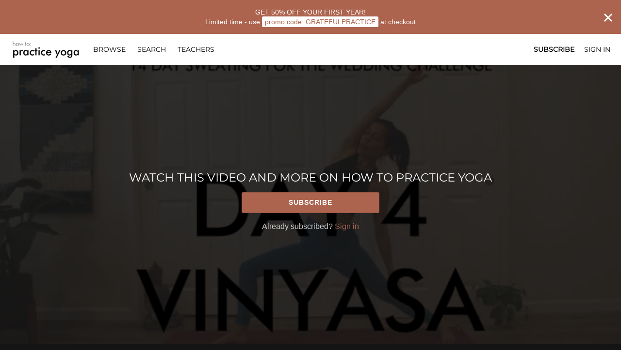

--- FILE ---
content_type: text/html; charset=utf-8
request_url: https://www.google.com/recaptcha/enterprise/anchor?ar=1&k=6LfvmnopAAAAACA1XKDZ4aLl79C20qmy7BJp9SP8&co=aHR0cHM6Ly93YXRjaC5ob3d0b3ByYWN0aWNleW9nYS5jb206NDQz&hl=en&v=PoyoqOPhxBO7pBk68S4YbpHZ&size=invisible&anchor-ms=20000&execute-ms=30000&cb=cu30gvpo6spw
body_size: 48796
content:
<!DOCTYPE HTML><html dir="ltr" lang="en"><head><meta http-equiv="Content-Type" content="text/html; charset=UTF-8">
<meta http-equiv="X-UA-Compatible" content="IE=edge">
<title>reCAPTCHA</title>
<style type="text/css">
/* cyrillic-ext */
@font-face {
  font-family: 'Roboto';
  font-style: normal;
  font-weight: 400;
  font-stretch: 100%;
  src: url(//fonts.gstatic.com/s/roboto/v48/KFO7CnqEu92Fr1ME7kSn66aGLdTylUAMa3GUBHMdazTgWw.woff2) format('woff2');
  unicode-range: U+0460-052F, U+1C80-1C8A, U+20B4, U+2DE0-2DFF, U+A640-A69F, U+FE2E-FE2F;
}
/* cyrillic */
@font-face {
  font-family: 'Roboto';
  font-style: normal;
  font-weight: 400;
  font-stretch: 100%;
  src: url(//fonts.gstatic.com/s/roboto/v48/KFO7CnqEu92Fr1ME7kSn66aGLdTylUAMa3iUBHMdazTgWw.woff2) format('woff2');
  unicode-range: U+0301, U+0400-045F, U+0490-0491, U+04B0-04B1, U+2116;
}
/* greek-ext */
@font-face {
  font-family: 'Roboto';
  font-style: normal;
  font-weight: 400;
  font-stretch: 100%;
  src: url(//fonts.gstatic.com/s/roboto/v48/KFO7CnqEu92Fr1ME7kSn66aGLdTylUAMa3CUBHMdazTgWw.woff2) format('woff2');
  unicode-range: U+1F00-1FFF;
}
/* greek */
@font-face {
  font-family: 'Roboto';
  font-style: normal;
  font-weight: 400;
  font-stretch: 100%;
  src: url(//fonts.gstatic.com/s/roboto/v48/KFO7CnqEu92Fr1ME7kSn66aGLdTylUAMa3-UBHMdazTgWw.woff2) format('woff2');
  unicode-range: U+0370-0377, U+037A-037F, U+0384-038A, U+038C, U+038E-03A1, U+03A3-03FF;
}
/* math */
@font-face {
  font-family: 'Roboto';
  font-style: normal;
  font-weight: 400;
  font-stretch: 100%;
  src: url(//fonts.gstatic.com/s/roboto/v48/KFO7CnqEu92Fr1ME7kSn66aGLdTylUAMawCUBHMdazTgWw.woff2) format('woff2');
  unicode-range: U+0302-0303, U+0305, U+0307-0308, U+0310, U+0312, U+0315, U+031A, U+0326-0327, U+032C, U+032F-0330, U+0332-0333, U+0338, U+033A, U+0346, U+034D, U+0391-03A1, U+03A3-03A9, U+03B1-03C9, U+03D1, U+03D5-03D6, U+03F0-03F1, U+03F4-03F5, U+2016-2017, U+2034-2038, U+203C, U+2040, U+2043, U+2047, U+2050, U+2057, U+205F, U+2070-2071, U+2074-208E, U+2090-209C, U+20D0-20DC, U+20E1, U+20E5-20EF, U+2100-2112, U+2114-2115, U+2117-2121, U+2123-214F, U+2190, U+2192, U+2194-21AE, U+21B0-21E5, U+21F1-21F2, U+21F4-2211, U+2213-2214, U+2216-22FF, U+2308-230B, U+2310, U+2319, U+231C-2321, U+2336-237A, U+237C, U+2395, U+239B-23B7, U+23D0, U+23DC-23E1, U+2474-2475, U+25AF, U+25B3, U+25B7, U+25BD, U+25C1, U+25CA, U+25CC, U+25FB, U+266D-266F, U+27C0-27FF, U+2900-2AFF, U+2B0E-2B11, U+2B30-2B4C, U+2BFE, U+3030, U+FF5B, U+FF5D, U+1D400-1D7FF, U+1EE00-1EEFF;
}
/* symbols */
@font-face {
  font-family: 'Roboto';
  font-style: normal;
  font-weight: 400;
  font-stretch: 100%;
  src: url(//fonts.gstatic.com/s/roboto/v48/KFO7CnqEu92Fr1ME7kSn66aGLdTylUAMaxKUBHMdazTgWw.woff2) format('woff2');
  unicode-range: U+0001-000C, U+000E-001F, U+007F-009F, U+20DD-20E0, U+20E2-20E4, U+2150-218F, U+2190, U+2192, U+2194-2199, U+21AF, U+21E6-21F0, U+21F3, U+2218-2219, U+2299, U+22C4-22C6, U+2300-243F, U+2440-244A, U+2460-24FF, U+25A0-27BF, U+2800-28FF, U+2921-2922, U+2981, U+29BF, U+29EB, U+2B00-2BFF, U+4DC0-4DFF, U+FFF9-FFFB, U+10140-1018E, U+10190-1019C, U+101A0, U+101D0-101FD, U+102E0-102FB, U+10E60-10E7E, U+1D2C0-1D2D3, U+1D2E0-1D37F, U+1F000-1F0FF, U+1F100-1F1AD, U+1F1E6-1F1FF, U+1F30D-1F30F, U+1F315, U+1F31C, U+1F31E, U+1F320-1F32C, U+1F336, U+1F378, U+1F37D, U+1F382, U+1F393-1F39F, U+1F3A7-1F3A8, U+1F3AC-1F3AF, U+1F3C2, U+1F3C4-1F3C6, U+1F3CA-1F3CE, U+1F3D4-1F3E0, U+1F3ED, U+1F3F1-1F3F3, U+1F3F5-1F3F7, U+1F408, U+1F415, U+1F41F, U+1F426, U+1F43F, U+1F441-1F442, U+1F444, U+1F446-1F449, U+1F44C-1F44E, U+1F453, U+1F46A, U+1F47D, U+1F4A3, U+1F4B0, U+1F4B3, U+1F4B9, U+1F4BB, U+1F4BF, U+1F4C8-1F4CB, U+1F4D6, U+1F4DA, U+1F4DF, U+1F4E3-1F4E6, U+1F4EA-1F4ED, U+1F4F7, U+1F4F9-1F4FB, U+1F4FD-1F4FE, U+1F503, U+1F507-1F50B, U+1F50D, U+1F512-1F513, U+1F53E-1F54A, U+1F54F-1F5FA, U+1F610, U+1F650-1F67F, U+1F687, U+1F68D, U+1F691, U+1F694, U+1F698, U+1F6AD, U+1F6B2, U+1F6B9-1F6BA, U+1F6BC, U+1F6C6-1F6CF, U+1F6D3-1F6D7, U+1F6E0-1F6EA, U+1F6F0-1F6F3, U+1F6F7-1F6FC, U+1F700-1F7FF, U+1F800-1F80B, U+1F810-1F847, U+1F850-1F859, U+1F860-1F887, U+1F890-1F8AD, U+1F8B0-1F8BB, U+1F8C0-1F8C1, U+1F900-1F90B, U+1F93B, U+1F946, U+1F984, U+1F996, U+1F9E9, U+1FA00-1FA6F, U+1FA70-1FA7C, U+1FA80-1FA89, U+1FA8F-1FAC6, U+1FACE-1FADC, U+1FADF-1FAE9, U+1FAF0-1FAF8, U+1FB00-1FBFF;
}
/* vietnamese */
@font-face {
  font-family: 'Roboto';
  font-style: normal;
  font-weight: 400;
  font-stretch: 100%;
  src: url(//fonts.gstatic.com/s/roboto/v48/KFO7CnqEu92Fr1ME7kSn66aGLdTylUAMa3OUBHMdazTgWw.woff2) format('woff2');
  unicode-range: U+0102-0103, U+0110-0111, U+0128-0129, U+0168-0169, U+01A0-01A1, U+01AF-01B0, U+0300-0301, U+0303-0304, U+0308-0309, U+0323, U+0329, U+1EA0-1EF9, U+20AB;
}
/* latin-ext */
@font-face {
  font-family: 'Roboto';
  font-style: normal;
  font-weight: 400;
  font-stretch: 100%;
  src: url(//fonts.gstatic.com/s/roboto/v48/KFO7CnqEu92Fr1ME7kSn66aGLdTylUAMa3KUBHMdazTgWw.woff2) format('woff2');
  unicode-range: U+0100-02BA, U+02BD-02C5, U+02C7-02CC, U+02CE-02D7, U+02DD-02FF, U+0304, U+0308, U+0329, U+1D00-1DBF, U+1E00-1E9F, U+1EF2-1EFF, U+2020, U+20A0-20AB, U+20AD-20C0, U+2113, U+2C60-2C7F, U+A720-A7FF;
}
/* latin */
@font-face {
  font-family: 'Roboto';
  font-style: normal;
  font-weight: 400;
  font-stretch: 100%;
  src: url(//fonts.gstatic.com/s/roboto/v48/KFO7CnqEu92Fr1ME7kSn66aGLdTylUAMa3yUBHMdazQ.woff2) format('woff2');
  unicode-range: U+0000-00FF, U+0131, U+0152-0153, U+02BB-02BC, U+02C6, U+02DA, U+02DC, U+0304, U+0308, U+0329, U+2000-206F, U+20AC, U+2122, U+2191, U+2193, U+2212, U+2215, U+FEFF, U+FFFD;
}
/* cyrillic-ext */
@font-face {
  font-family: 'Roboto';
  font-style: normal;
  font-weight: 500;
  font-stretch: 100%;
  src: url(//fonts.gstatic.com/s/roboto/v48/KFO7CnqEu92Fr1ME7kSn66aGLdTylUAMa3GUBHMdazTgWw.woff2) format('woff2');
  unicode-range: U+0460-052F, U+1C80-1C8A, U+20B4, U+2DE0-2DFF, U+A640-A69F, U+FE2E-FE2F;
}
/* cyrillic */
@font-face {
  font-family: 'Roboto';
  font-style: normal;
  font-weight: 500;
  font-stretch: 100%;
  src: url(//fonts.gstatic.com/s/roboto/v48/KFO7CnqEu92Fr1ME7kSn66aGLdTylUAMa3iUBHMdazTgWw.woff2) format('woff2');
  unicode-range: U+0301, U+0400-045F, U+0490-0491, U+04B0-04B1, U+2116;
}
/* greek-ext */
@font-face {
  font-family: 'Roboto';
  font-style: normal;
  font-weight: 500;
  font-stretch: 100%;
  src: url(//fonts.gstatic.com/s/roboto/v48/KFO7CnqEu92Fr1ME7kSn66aGLdTylUAMa3CUBHMdazTgWw.woff2) format('woff2');
  unicode-range: U+1F00-1FFF;
}
/* greek */
@font-face {
  font-family: 'Roboto';
  font-style: normal;
  font-weight: 500;
  font-stretch: 100%;
  src: url(//fonts.gstatic.com/s/roboto/v48/KFO7CnqEu92Fr1ME7kSn66aGLdTylUAMa3-UBHMdazTgWw.woff2) format('woff2');
  unicode-range: U+0370-0377, U+037A-037F, U+0384-038A, U+038C, U+038E-03A1, U+03A3-03FF;
}
/* math */
@font-face {
  font-family: 'Roboto';
  font-style: normal;
  font-weight: 500;
  font-stretch: 100%;
  src: url(//fonts.gstatic.com/s/roboto/v48/KFO7CnqEu92Fr1ME7kSn66aGLdTylUAMawCUBHMdazTgWw.woff2) format('woff2');
  unicode-range: U+0302-0303, U+0305, U+0307-0308, U+0310, U+0312, U+0315, U+031A, U+0326-0327, U+032C, U+032F-0330, U+0332-0333, U+0338, U+033A, U+0346, U+034D, U+0391-03A1, U+03A3-03A9, U+03B1-03C9, U+03D1, U+03D5-03D6, U+03F0-03F1, U+03F4-03F5, U+2016-2017, U+2034-2038, U+203C, U+2040, U+2043, U+2047, U+2050, U+2057, U+205F, U+2070-2071, U+2074-208E, U+2090-209C, U+20D0-20DC, U+20E1, U+20E5-20EF, U+2100-2112, U+2114-2115, U+2117-2121, U+2123-214F, U+2190, U+2192, U+2194-21AE, U+21B0-21E5, U+21F1-21F2, U+21F4-2211, U+2213-2214, U+2216-22FF, U+2308-230B, U+2310, U+2319, U+231C-2321, U+2336-237A, U+237C, U+2395, U+239B-23B7, U+23D0, U+23DC-23E1, U+2474-2475, U+25AF, U+25B3, U+25B7, U+25BD, U+25C1, U+25CA, U+25CC, U+25FB, U+266D-266F, U+27C0-27FF, U+2900-2AFF, U+2B0E-2B11, U+2B30-2B4C, U+2BFE, U+3030, U+FF5B, U+FF5D, U+1D400-1D7FF, U+1EE00-1EEFF;
}
/* symbols */
@font-face {
  font-family: 'Roboto';
  font-style: normal;
  font-weight: 500;
  font-stretch: 100%;
  src: url(//fonts.gstatic.com/s/roboto/v48/KFO7CnqEu92Fr1ME7kSn66aGLdTylUAMaxKUBHMdazTgWw.woff2) format('woff2');
  unicode-range: U+0001-000C, U+000E-001F, U+007F-009F, U+20DD-20E0, U+20E2-20E4, U+2150-218F, U+2190, U+2192, U+2194-2199, U+21AF, U+21E6-21F0, U+21F3, U+2218-2219, U+2299, U+22C4-22C6, U+2300-243F, U+2440-244A, U+2460-24FF, U+25A0-27BF, U+2800-28FF, U+2921-2922, U+2981, U+29BF, U+29EB, U+2B00-2BFF, U+4DC0-4DFF, U+FFF9-FFFB, U+10140-1018E, U+10190-1019C, U+101A0, U+101D0-101FD, U+102E0-102FB, U+10E60-10E7E, U+1D2C0-1D2D3, U+1D2E0-1D37F, U+1F000-1F0FF, U+1F100-1F1AD, U+1F1E6-1F1FF, U+1F30D-1F30F, U+1F315, U+1F31C, U+1F31E, U+1F320-1F32C, U+1F336, U+1F378, U+1F37D, U+1F382, U+1F393-1F39F, U+1F3A7-1F3A8, U+1F3AC-1F3AF, U+1F3C2, U+1F3C4-1F3C6, U+1F3CA-1F3CE, U+1F3D4-1F3E0, U+1F3ED, U+1F3F1-1F3F3, U+1F3F5-1F3F7, U+1F408, U+1F415, U+1F41F, U+1F426, U+1F43F, U+1F441-1F442, U+1F444, U+1F446-1F449, U+1F44C-1F44E, U+1F453, U+1F46A, U+1F47D, U+1F4A3, U+1F4B0, U+1F4B3, U+1F4B9, U+1F4BB, U+1F4BF, U+1F4C8-1F4CB, U+1F4D6, U+1F4DA, U+1F4DF, U+1F4E3-1F4E6, U+1F4EA-1F4ED, U+1F4F7, U+1F4F9-1F4FB, U+1F4FD-1F4FE, U+1F503, U+1F507-1F50B, U+1F50D, U+1F512-1F513, U+1F53E-1F54A, U+1F54F-1F5FA, U+1F610, U+1F650-1F67F, U+1F687, U+1F68D, U+1F691, U+1F694, U+1F698, U+1F6AD, U+1F6B2, U+1F6B9-1F6BA, U+1F6BC, U+1F6C6-1F6CF, U+1F6D3-1F6D7, U+1F6E0-1F6EA, U+1F6F0-1F6F3, U+1F6F7-1F6FC, U+1F700-1F7FF, U+1F800-1F80B, U+1F810-1F847, U+1F850-1F859, U+1F860-1F887, U+1F890-1F8AD, U+1F8B0-1F8BB, U+1F8C0-1F8C1, U+1F900-1F90B, U+1F93B, U+1F946, U+1F984, U+1F996, U+1F9E9, U+1FA00-1FA6F, U+1FA70-1FA7C, U+1FA80-1FA89, U+1FA8F-1FAC6, U+1FACE-1FADC, U+1FADF-1FAE9, U+1FAF0-1FAF8, U+1FB00-1FBFF;
}
/* vietnamese */
@font-face {
  font-family: 'Roboto';
  font-style: normal;
  font-weight: 500;
  font-stretch: 100%;
  src: url(//fonts.gstatic.com/s/roboto/v48/KFO7CnqEu92Fr1ME7kSn66aGLdTylUAMa3OUBHMdazTgWw.woff2) format('woff2');
  unicode-range: U+0102-0103, U+0110-0111, U+0128-0129, U+0168-0169, U+01A0-01A1, U+01AF-01B0, U+0300-0301, U+0303-0304, U+0308-0309, U+0323, U+0329, U+1EA0-1EF9, U+20AB;
}
/* latin-ext */
@font-face {
  font-family: 'Roboto';
  font-style: normal;
  font-weight: 500;
  font-stretch: 100%;
  src: url(//fonts.gstatic.com/s/roboto/v48/KFO7CnqEu92Fr1ME7kSn66aGLdTylUAMa3KUBHMdazTgWw.woff2) format('woff2');
  unicode-range: U+0100-02BA, U+02BD-02C5, U+02C7-02CC, U+02CE-02D7, U+02DD-02FF, U+0304, U+0308, U+0329, U+1D00-1DBF, U+1E00-1E9F, U+1EF2-1EFF, U+2020, U+20A0-20AB, U+20AD-20C0, U+2113, U+2C60-2C7F, U+A720-A7FF;
}
/* latin */
@font-face {
  font-family: 'Roboto';
  font-style: normal;
  font-weight: 500;
  font-stretch: 100%;
  src: url(//fonts.gstatic.com/s/roboto/v48/KFO7CnqEu92Fr1ME7kSn66aGLdTylUAMa3yUBHMdazQ.woff2) format('woff2');
  unicode-range: U+0000-00FF, U+0131, U+0152-0153, U+02BB-02BC, U+02C6, U+02DA, U+02DC, U+0304, U+0308, U+0329, U+2000-206F, U+20AC, U+2122, U+2191, U+2193, U+2212, U+2215, U+FEFF, U+FFFD;
}
/* cyrillic-ext */
@font-face {
  font-family: 'Roboto';
  font-style: normal;
  font-weight: 900;
  font-stretch: 100%;
  src: url(//fonts.gstatic.com/s/roboto/v48/KFO7CnqEu92Fr1ME7kSn66aGLdTylUAMa3GUBHMdazTgWw.woff2) format('woff2');
  unicode-range: U+0460-052F, U+1C80-1C8A, U+20B4, U+2DE0-2DFF, U+A640-A69F, U+FE2E-FE2F;
}
/* cyrillic */
@font-face {
  font-family: 'Roboto';
  font-style: normal;
  font-weight: 900;
  font-stretch: 100%;
  src: url(//fonts.gstatic.com/s/roboto/v48/KFO7CnqEu92Fr1ME7kSn66aGLdTylUAMa3iUBHMdazTgWw.woff2) format('woff2');
  unicode-range: U+0301, U+0400-045F, U+0490-0491, U+04B0-04B1, U+2116;
}
/* greek-ext */
@font-face {
  font-family: 'Roboto';
  font-style: normal;
  font-weight: 900;
  font-stretch: 100%;
  src: url(//fonts.gstatic.com/s/roboto/v48/KFO7CnqEu92Fr1ME7kSn66aGLdTylUAMa3CUBHMdazTgWw.woff2) format('woff2');
  unicode-range: U+1F00-1FFF;
}
/* greek */
@font-face {
  font-family: 'Roboto';
  font-style: normal;
  font-weight: 900;
  font-stretch: 100%;
  src: url(//fonts.gstatic.com/s/roboto/v48/KFO7CnqEu92Fr1ME7kSn66aGLdTylUAMa3-UBHMdazTgWw.woff2) format('woff2');
  unicode-range: U+0370-0377, U+037A-037F, U+0384-038A, U+038C, U+038E-03A1, U+03A3-03FF;
}
/* math */
@font-face {
  font-family: 'Roboto';
  font-style: normal;
  font-weight: 900;
  font-stretch: 100%;
  src: url(//fonts.gstatic.com/s/roboto/v48/KFO7CnqEu92Fr1ME7kSn66aGLdTylUAMawCUBHMdazTgWw.woff2) format('woff2');
  unicode-range: U+0302-0303, U+0305, U+0307-0308, U+0310, U+0312, U+0315, U+031A, U+0326-0327, U+032C, U+032F-0330, U+0332-0333, U+0338, U+033A, U+0346, U+034D, U+0391-03A1, U+03A3-03A9, U+03B1-03C9, U+03D1, U+03D5-03D6, U+03F0-03F1, U+03F4-03F5, U+2016-2017, U+2034-2038, U+203C, U+2040, U+2043, U+2047, U+2050, U+2057, U+205F, U+2070-2071, U+2074-208E, U+2090-209C, U+20D0-20DC, U+20E1, U+20E5-20EF, U+2100-2112, U+2114-2115, U+2117-2121, U+2123-214F, U+2190, U+2192, U+2194-21AE, U+21B0-21E5, U+21F1-21F2, U+21F4-2211, U+2213-2214, U+2216-22FF, U+2308-230B, U+2310, U+2319, U+231C-2321, U+2336-237A, U+237C, U+2395, U+239B-23B7, U+23D0, U+23DC-23E1, U+2474-2475, U+25AF, U+25B3, U+25B7, U+25BD, U+25C1, U+25CA, U+25CC, U+25FB, U+266D-266F, U+27C0-27FF, U+2900-2AFF, U+2B0E-2B11, U+2B30-2B4C, U+2BFE, U+3030, U+FF5B, U+FF5D, U+1D400-1D7FF, U+1EE00-1EEFF;
}
/* symbols */
@font-face {
  font-family: 'Roboto';
  font-style: normal;
  font-weight: 900;
  font-stretch: 100%;
  src: url(//fonts.gstatic.com/s/roboto/v48/KFO7CnqEu92Fr1ME7kSn66aGLdTylUAMaxKUBHMdazTgWw.woff2) format('woff2');
  unicode-range: U+0001-000C, U+000E-001F, U+007F-009F, U+20DD-20E0, U+20E2-20E4, U+2150-218F, U+2190, U+2192, U+2194-2199, U+21AF, U+21E6-21F0, U+21F3, U+2218-2219, U+2299, U+22C4-22C6, U+2300-243F, U+2440-244A, U+2460-24FF, U+25A0-27BF, U+2800-28FF, U+2921-2922, U+2981, U+29BF, U+29EB, U+2B00-2BFF, U+4DC0-4DFF, U+FFF9-FFFB, U+10140-1018E, U+10190-1019C, U+101A0, U+101D0-101FD, U+102E0-102FB, U+10E60-10E7E, U+1D2C0-1D2D3, U+1D2E0-1D37F, U+1F000-1F0FF, U+1F100-1F1AD, U+1F1E6-1F1FF, U+1F30D-1F30F, U+1F315, U+1F31C, U+1F31E, U+1F320-1F32C, U+1F336, U+1F378, U+1F37D, U+1F382, U+1F393-1F39F, U+1F3A7-1F3A8, U+1F3AC-1F3AF, U+1F3C2, U+1F3C4-1F3C6, U+1F3CA-1F3CE, U+1F3D4-1F3E0, U+1F3ED, U+1F3F1-1F3F3, U+1F3F5-1F3F7, U+1F408, U+1F415, U+1F41F, U+1F426, U+1F43F, U+1F441-1F442, U+1F444, U+1F446-1F449, U+1F44C-1F44E, U+1F453, U+1F46A, U+1F47D, U+1F4A3, U+1F4B0, U+1F4B3, U+1F4B9, U+1F4BB, U+1F4BF, U+1F4C8-1F4CB, U+1F4D6, U+1F4DA, U+1F4DF, U+1F4E3-1F4E6, U+1F4EA-1F4ED, U+1F4F7, U+1F4F9-1F4FB, U+1F4FD-1F4FE, U+1F503, U+1F507-1F50B, U+1F50D, U+1F512-1F513, U+1F53E-1F54A, U+1F54F-1F5FA, U+1F610, U+1F650-1F67F, U+1F687, U+1F68D, U+1F691, U+1F694, U+1F698, U+1F6AD, U+1F6B2, U+1F6B9-1F6BA, U+1F6BC, U+1F6C6-1F6CF, U+1F6D3-1F6D7, U+1F6E0-1F6EA, U+1F6F0-1F6F3, U+1F6F7-1F6FC, U+1F700-1F7FF, U+1F800-1F80B, U+1F810-1F847, U+1F850-1F859, U+1F860-1F887, U+1F890-1F8AD, U+1F8B0-1F8BB, U+1F8C0-1F8C1, U+1F900-1F90B, U+1F93B, U+1F946, U+1F984, U+1F996, U+1F9E9, U+1FA00-1FA6F, U+1FA70-1FA7C, U+1FA80-1FA89, U+1FA8F-1FAC6, U+1FACE-1FADC, U+1FADF-1FAE9, U+1FAF0-1FAF8, U+1FB00-1FBFF;
}
/* vietnamese */
@font-face {
  font-family: 'Roboto';
  font-style: normal;
  font-weight: 900;
  font-stretch: 100%;
  src: url(//fonts.gstatic.com/s/roboto/v48/KFO7CnqEu92Fr1ME7kSn66aGLdTylUAMa3OUBHMdazTgWw.woff2) format('woff2');
  unicode-range: U+0102-0103, U+0110-0111, U+0128-0129, U+0168-0169, U+01A0-01A1, U+01AF-01B0, U+0300-0301, U+0303-0304, U+0308-0309, U+0323, U+0329, U+1EA0-1EF9, U+20AB;
}
/* latin-ext */
@font-face {
  font-family: 'Roboto';
  font-style: normal;
  font-weight: 900;
  font-stretch: 100%;
  src: url(//fonts.gstatic.com/s/roboto/v48/KFO7CnqEu92Fr1ME7kSn66aGLdTylUAMa3KUBHMdazTgWw.woff2) format('woff2');
  unicode-range: U+0100-02BA, U+02BD-02C5, U+02C7-02CC, U+02CE-02D7, U+02DD-02FF, U+0304, U+0308, U+0329, U+1D00-1DBF, U+1E00-1E9F, U+1EF2-1EFF, U+2020, U+20A0-20AB, U+20AD-20C0, U+2113, U+2C60-2C7F, U+A720-A7FF;
}
/* latin */
@font-face {
  font-family: 'Roboto';
  font-style: normal;
  font-weight: 900;
  font-stretch: 100%;
  src: url(//fonts.gstatic.com/s/roboto/v48/KFO7CnqEu92Fr1ME7kSn66aGLdTylUAMa3yUBHMdazQ.woff2) format('woff2');
  unicode-range: U+0000-00FF, U+0131, U+0152-0153, U+02BB-02BC, U+02C6, U+02DA, U+02DC, U+0304, U+0308, U+0329, U+2000-206F, U+20AC, U+2122, U+2191, U+2193, U+2212, U+2215, U+FEFF, U+FFFD;
}

</style>
<link rel="stylesheet" type="text/css" href="https://www.gstatic.com/recaptcha/releases/PoyoqOPhxBO7pBk68S4YbpHZ/styles__ltr.css">
<script nonce="uQiGlB4qBeQlCzAWEuNVfw" type="text/javascript">window['__recaptcha_api'] = 'https://www.google.com/recaptcha/enterprise/';</script>
<script type="text/javascript" src="https://www.gstatic.com/recaptcha/releases/PoyoqOPhxBO7pBk68S4YbpHZ/recaptcha__en.js" nonce="uQiGlB4qBeQlCzAWEuNVfw">
      
    </script></head>
<body><div id="rc-anchor-alert" class="rc-anchor-alert"></div>
<input type="hidden" id="recaptcha-token" value="[base64]">
<script type="text/javascript" nonce="uQiGlB4qBeQlCzAWEuNVfw">
      recaptcha.anchor.Main.init("[\x22ainput\x22,[\x22bgdata\x22,\x22\x22,\[base64]/[base64]/[base64]/bmV3IHJbeF0oY1swXSk6RT09Mj9uZXcgclt4XShjWzBdLGNbMV0pOkU9PTM/bmV3IHJbeF0oY1swXSxjWzFdLGNbMl0pOkU9PTQ/[base64]/[base64]/[base64]/[base64]/[base64]/[base64]/[base64]/[base64]\x22,\[base64]\\u003d\\u003d\x22,\x22wqvDrMKYwpPDnsKDbykywoB/P8O2woPDjsKaJcK+HsKGw4B1w5lFwo/DkEXCr8KIA34WSEPDuWvCskQ+Z1xHRnfDti7Dv1zDoMOxRgYlSsKZwqfDqVHDiBHDm8KAwq7Cs8OMwqhXw59LEWrDtG3CsSDDsTbDmRnCi8OlEsKiWcK2w4zDtGk5dmDCqcOfwr5uw6tjbyfCvz4FHQZuw6t/FyBvw4ouw4fDjsOJwod8csKVwqtkDVxfW37DrMKMD8O1RMOtVjV3wqB9E8KNTltTwrgYw7MPw7TDr8Oqwo0yYAzDjsKQw4TDpxNAH3dmccKFDXfDoMKMwolnYsKGcWsJGsODQsOewo0FAnw5dcOWXnzDlxTCmMKKw7DCl8OndMOFwrIQw7fDn8KvBC/CucKCasOpVihMWcO1GHHCoyIkw6nDrSPDrmLCuB7DmibDvm06wr3DrDfDlMOnNTErNsKbwpRFw6Ytw7/[base64]/CuR9LwqYwwr/[base64]/cMKXw7PCiMKJJk9owpFJwqfDlUNUwrzDthxNwp/CsMKAHXFmGSMIacO1DGvCux55Ui9OBzTDtTvCq8OnIm85w45KMsORLcKxX8O3woJkwpXDulF9FBrCtCpLTTVAw5ZLYyTCqMO1IETCsnNHwqobMyACw7fDpcOCw7PCksOew51Vw7zCjghhwpvDj8O2w53ChMOBSQNjBMOgeiHCgcKdWMOpLifCoT4uw6/Cn8OAw57Dh8Kxw7gVcsOPIiHDqsOKw4s1w6XDvAPDqsOPZ8ODP8ONUsKMQUt2w5JWC8O/LXHDmsONbiLCvl/DlS4/ZcO0w6gCwqF5wp9Yw6tywpdiw6xeMFwpwoBLw6BzRVDDuMK4DcKWecK5L8KVQMOhSXjDthM8w4xAdTPCgcOtCEcUSsKmSSzCpsOqQcOSwrvDkcKfWAPDs8KhHhvCpMKxw7DCjMOSwrgqZcKhwqgoMg/ChzTCoX/Ci8KSacKaGsOqQGJYwqPDuyNVwq3CgwZrdMO+w5E8IHACwpfDksOhKMKcBRcmVXPDpsKYw5h7w7DDhmfCqAnCgArDj1RGwpTDmMODw58UDcOHw43CpcOHw4IcU8KMwrvCl8KgEcOCQMObw5FsNgB2wrHDpUjDqMOcX8KOw6JTwodfMsOTXMOlw7Eew6wkbT/[base64]/DpcKxw5UxAkLDoSbCisOYUUnCnW51RMKAFGfDnMODcMOcHMOswplOJcOqw7rCmMOPwoPDjideIivDpQNTw55uw4ULYsOlwrjDrcKGwqA6w4bCnR0Nw5jCocK/wrHDkkBWwo0bwrtKBsK5w6fCjz/Cr3/[base64]/w6dzEsKxSyDCvXrDmMKgNcKPHMOjwr3ClDbCssO6ScKlwpLDm8OFEcOFwo91w7fDjhJXQ8Kuwq1uPRjComnDo8KpwobDh8OTw5xHwrLCu19IAcOow5V/wp9Jw7Vew6TCp8K0C8KEwrfDuMKLb0gOSzzDhUZhGcKswoArT0cwU2TDhnvDnsKfw5gsG8Kiw5g5TMOfw7XDocKvcMKswptKwotcwqfCgXfCphPDiMOMHcK0XcK7wqjDkkFmQ1wRwq3CssOycsOdwogCG8OCVxvCsMKFw6/[base64]/[base64]/CnSDCvQ/CiMOje0/DuDDDj8OCwrHDhsKeHsKracKhL8KZOcOWw4nCo8OswpXDiWIvK2AjfWBXKcKgBsO5wqvDqsO0woRYwrLDs24/KMKQVwlOJsOEDxJLw7gowo8KGsKpUsOIJMKYJcOFOMKsw7tVY23DncKqw7MFX8KUw5Bzw5/CqyLCosKRwp3DjsKww7bDncKywqUKwrgLc8O4wrwQUznDmMKcBMOTwo4gwoDChmPCi8KDw4bDsA7ChcKoSEoMw5/DnkxQXyZNYyBEbG1Vw5LDmQVVLMOLesKZNxMyY8OGw5zDhEZKd07CjgdcHnwsCGTDg3vDlw7DlgTCv8KgOMOJQcK+EMKmP8OQU0QJKQNRJcKaNn9Bw7DCgcOzP8Knw6Fbwqgxw7XDrsK2wpkQwqPCvVbChMO7dMK/wpRsYxUlGGbCnTwOXhvDljXCk18uwr08w4DCqTAwTcKOMcKuWcOnw7rCkgppFUXCrsO0wpozw6AswpfCg8KawpR1URIOCcK7dsKuwplHw4xiwqsJYsKAwo5mw55Iwo8lw5/Dg8O0eMO6dCo1w7HCg8KnRMOxCzLDtMK/w7fDhMOrw6cKAMKxwqzCjBjDm8KPw6nDksOQa8Oww4LDr8O+AMK7w6jDisObQ8KZw6pKLsO3wqTCpcKwJsOHKcOxWybDqV8Bwo5jw6fCssKLQsOUwrTDrg0bw6fCnsOowrAQf27Cg8KJasKYw7XDu2/[base64]/CliM+wrE8EsOkwqI1wrI8S8OMecKAwoHDnMKmVsORwoxUw4DCpsKBPAkhCcKbFi/Cj8OKwo9cw7prw4lDwrbDuMOKJsK5w4bCpMOswqoVKT3CkMKiw6jCrsKeOCRHwqrDjcOhDnjCpsO/w5vDgcO7w7PDtcOAwpgXwpjCqcOXNsK3eMO2PlDDkUPCpMO4HSfCkcKVwobDocOxSFU7Kyciwqppw6dQw4xEw41MAnvCmmbDjzPChWUrfsO9KQw9wqQAwpvDmRLCqMOtwq57SsKATzrDhCTCmMKYTVXCg2fCs0UyXcOLW38+XV3Dr8OAwoU6wqwsS8OawoPCh1/DqMOxw6oNwp/CnlbDuDM9TB7Cpn4LdMKJJcKjKcOmWMOpN8OzSWLCvsKABMOpw5PDvMKEJcKxw5MwBG/Cn3LDjTrCuMOyw6pLAhXChCvCoF5vwqp3w5xxw4NjZk5QwpcpaMOlwohVw7JrJmfClcKGw5/[base64]/EcKVwp/DmRvDscKlb8O/asK+wq4sw4PDi2knw6nDiMOKworDlQTCosK6Y8K8HzRqEDAWSjBiw5dTJ8KDOsK0w7/CpsOZwrHDlB3DssO0IjLColDCmsKdwoJMOx8Cwr9Uw7tYw4/CkcOrw53Dg8K9YsOGEVU/w7RKwpoJwocfw5/[base64]/N8OtbsKvWU0Xdykwwr3DvV0Ywos9IMOFw7HCj8Ojw5dgw7VrwqnDosOYdMObw6I2T13DgcOifMOTwpQPw4tAw4nDtsOKwowWwprCucKlw4hHw7LDjcOrwrvCocK7w4R9LW/DlMOKDMOawrrDmwdWwq3DlFBhw7EawoIoL8K6w6cdw7F+wq/[base64]/OsK2w4fDtcOoH8O4DsKLw5PDoQXDnFzCtRPCmcKWwofCo8KXElXDsl1LN8OpwpPCjmZHOl1xSUxiWsORwql9LiYFJFJMw7s+wpYvwrZzVcKOw5s1FMOEw5N4wr/[base64]/CpwgSRsK2C8Otw7tTGEPCucOCIH5pfQUqRBZdT8ObFVrChxTDjUIpwqjDq3hvw7VhwqLCk1XDlyhzA2XDosOrZUHDhWwhw5jDmyfDmMKDUMKnAz16w7PDl1/Cskl9wpTCr8OMG8OgC8OVw5fDjMOzZBJyOF3CsMK3FyjDlcKpFsKGC8KPTDnChXt7wovDrTrCnVzDjCEdwqXDlsOEwpHDgFlJQcOFw7kELQEHwpZXw78KBsOpw6cvwrQ5NDVZwr5DaMK0w4nDn8ORw44WMMOYw5/[base64]/DtjtmJMO3ZsONwrxOGMOcccOhSMOhw64pTiAxdzfCjHHCkxPCl1hsJXHDjMKAwpjDlcOQGz/CmibDjsOFw77DlHfCgMOJw6IiYjvCtgpiJgLDtMKRK3Uvw5nDrsOkDxNAH8OyVmvDjMOVSU/DjsO6w7l3FDpCMsOcYMKKDjE0AkTDnyPCvigyw63DtsKjwpUeWw7CjXxMNMK0wpnDrCrDuCXCgsKlYMOxwoc9GMKBAV5twrp/DsONBh1Ewo/ConMaYTtew5/CuhE7wo4/wr5DdlxRDcKhw54+w5hOY8O1w6szHcK7OcKWPirDscOwTC1QwrrCqMK7dSwAM2zDsMOuw7ZHFBM6w5lPwpDCncKRX8Kkwrhow6XDkwTDksKPwoXCusOmSsOvA8Olw6zDgsO+Q8K7OsO1wqHCnSTCu0XCjxwIMRfDlMKCwr/DgATDrcKKwoRUwrbCpGIMwoLDsSQ8fcKjXHLDrE/DvC3DjmfCrMKkw7U4ZsKrf8O/[base64]/[base64]/Dn0zDrVXClgchUcOKwpBowq0Gw6FPbEnDqcO2RmVyJcKDcz0KwqAPPEzCo8KUwoEeb8KXwr46wrTDicKww51tw7zCqhzCrsO1wrtxw6nDlcKVw41Zwr8vVcKDPsKaHA9UwqHCo8Oaw7nDow/DrRA2w43DlWQ4FMORAURrw4oAwp0KLhPDu1psw61awp3CkcKSwofDhEFoIMOvw5zCosKdDMOBEMOsw6Q6wpPCjsOsX8OrTcOuN8KYURjCkyxQw7TDnsKLw7/DmhzCvMOiw71NCGjDqllsw687SEjChzzCvMOLB3xqecOUasKAwpzDt0tPw5nCtA3DkQDDq8OxwoUhUVjCqsK6cTJWwqsiwoduw7LCgMOaYgdjw6XCr8Kzw7NDUH3DhMOSw6nClVxlw4zDjMK1IAVveMO9R8OEw6/[base64]/w7fDtcKaCsOwwo3CjcKVJ2HCoEnCnkrCul/CqiUKw58lHMKnG8Kiw4YvIsKvwrvCg8KIw445N1jDk8OfEGxGKsOWeMO4DCbChXDCh8OWw7QBbU3Cgy9owptHE8OhRhx/wrvChMKQC8KHw6bDjjZ9IsKAZ1xAW8KyAT7DucK/R3jDi8KHwoVnbsKXw4TDv8OwI1swZyXDoWY2acK1MTPDjsO1wpjClMOSMsKTw5wpQMKLT8K9cVAVChDDuQ5dw4kxwpLCjcOxD8ObS8OxXGBoVhvCuywtwq7Cu0/DnSVGT2lrw4k/[base64]/DpsO5w4EYRz/Dq8OLw77DkQN0CMOtwrhOw6xlw689wqLClHcqZDzDjGTDncOcZ8OWwpRzwoDDvsOkw4/DosO9BSBzfl/ClEMNwq/CuDcmd8OTI8KDw5PDr8OhwoHDkcKuwoMUcMKywozCg8KQAcKawpkVK8Klw6rCk8KTScOOK1LCpB3DpcKywpVmfx4LQ8KQwoHCs8KVwosOw5gIw5twwq5gwosNwp16DcKnEXokwq7CisOgwq3Cp8KXRDU0wp/CtMOgw6RLez/CjMOlwpE2RsKxVDlKMMKieiR0w6ZhK8O4IhdWOcKtw4ZFP8KYehDCvVcBw6NxwrHDkMOkwpLCp1TCt8ORFMOjwqbCmcKZZTDDlMKUwpnCiF/CnnAbw6jDpCotw7lkSh/Cg8OAwpvDqA3CrW/ChsKMwqF/w75Ew7Qew7ozwo3DvhoMIsOzYsOhw47CtAZxw4R9w44uLsKjwqfCiGzCmMKGRMOAfsKJwp3DiVfDtDt/wpPCg8KPw7gPwr9fw7zCrMOOMy3DgkhVDEvCshbCsQ/CrQNDDRjCkcKeczpAwqbCv0LDqsO9DcKQEkl/JMOxaMKqw5fDulPCs8KBCsOXw5DCoMOLw7lwJETCgMKMw79dw63ClsOZHcKvL8KWwo/Dt8OcwpYQRsOfYMKVf8Ovwo48woZXakZHWzfDjcKFMlvDrMOQw4ljw6LDlMOyFGnDpnMuwr/Dtx9lEVEAIsO4Q8KYTU9Jw5LDqlxvwqrCmzJ2J8KUSgPDi8K5woN5wrZ9wq8Hw5XCncKvwp/DrWLCnm5bwqxvasOaXk/DmMOiNcO1AgPDhiE2w7fCln7CpcOmw77CrnFqNCvCg8KBw65rXsKiwqlGwrHDsT/DuU4Ow4VEw54iwq7DgXJ9w6o9KsKPfyFlWjrDv8K7ZQ3CvcOSwr90w5RSw7PCrcOcw4U7asOTw5cCYWjDrsKyw7ADw5kidcOGwppeLcO/wrrCg2XDlTbCq8OAwpR/[base64]/Dm8KbwoBOwpEHfmPDhT0JV3nDosOOUsOcOMKPwq/DtBILfMOkwqgDw7nDuV47esOhwrgbw5DDlsK0w6oBwp5cPlFWw4wcGjTCncKZwokdw4XDrDMmwpQ5EAB0dgvCq35Yw6fDoMKyQMObFcOYdCzCnMKXw5HDqsK6w5hKwqhFHxLDpx/[base64]/Ctng5wrthIMORwp7Dm8O2wrfChjt3EXJUNCXCpcKVRRXDjAdMJsO0fMO8wqsyw43DmsOSBVpHesKBesOpVsOvw5A2wozDu8OhNcKkLsOmw5FrUCU3woEtwr1MWWgTAnfCjMK/YxXCj8KrwrDCghbDtsKjwoTDtxdLCxwywpfCrcOuD1c9w79ZET0jBAPDtQwgwq3Ct8O1AkQPRmNSwrrCkxLDgjLCrcKHw5/DmC1Xw71EwpgaI8OHw5bDhFtFwoUuGkFFw5s0AcOkOzfDjQE7w60xw4rCkwRsKE54wogGU8KNREwAJcKfZMOuC0tEw73DosKOwpdwfVbCiCHCoG3DoUwdCxbCshDCv8KaJ8OMwoUuUhA/wpIlNA7CojthUTsXKj14HQk6w6JMw4RIw5kCIMKkCcKzc3vDt1YJDinCssKrwoTDmcOQwr9UcMO6F2zCjHjDnmx4woJafcONTzFGwqkDwofCq8OgwphSfE8/[base64]/[base64]/DjcOewo3CukgJwo4BwrnCnxHDtMKaTXdEw6N0w4NnLzDDl8OpWQ7CqT4GwpJ2w6ACQ8OeVC41w6zCkcKqEsKLw4VDw5pLWhsmQB/Dg1VzBMOCNSnDqMKUesK/cQsTNcOnU8O3w6nDqRvDo8OGwoA2w5YcKmtlw43Ck3c9V8OlwqMywpfCj8KeB24xw4TDkjVEwrXDtzpbPH/CnWLDpsOWZG5+w4/DssOfw5UoworDtUDCikTCjmTDmFZ2JhXChcKSwqxTcsKPSyFKw5RMw6ovwqbDqz8zH8ODw5DDv8KxwrzDhsKoOcKrM8OYPcO/K8KCOMKAw6vCp8OESMK9Y0JFwpTCiMK/NMKLYcOYQTPDiCTCpMOKw47DgcOxZytWw6rDg8OMwqllw57CgcOLwqLDssKzcn7DtU3Cpk3DuE/CrsKibmnDknNaY8OUw500OMOGWMKgw5Ilw5TDrXfDjx4lw4TCrcOHw4ENB8OrGywyeMOpXFPClgTDrMOkdz8sdsKuRhkkw75oXFLChHQ2ES3CucOIwpNZU0TCqHzCv2DDnDYRw6tdw7fDmsKiwrfDqcK3w4fCohTCisO/[base64]/[base64]/[base64]/[base64]/wrN7wog4wpdhe8KuV8OBCWfDv8OpPcKYfCw7WsK2wq43w6xIKcK8ZmcuwqrCt3cwKcKvLlnDsnTDocKPw53DimBlQMK5H8OzDCTCmsOHGXfDosO1DkbDksK2fWXClcKgC1nChDHDtTzDtwvDv3/Dgz8PwobDr8OSU8KOwqc2wqB4wojCh8KEF3pcHixfwr/DgcKBw5AxwpvCuX3Cuy8AKn/CqcODcyXDv8KoJkzDg8KVXHbDgDfDusODCCLClhzDi8K+woV7KMOYHVdtw5Jlwq7CrsOgw6FTAyUWw7HDv8KBJ8OrwpfDlsOyw756wrMQKgVtIznDrMKPWV/[base64]/[base64]/[base64]/Oi84woTDuVVcEC/CrsKkwqDCsMOyw4HDnMKAw5/DtMOTwqB6Q0XCtsKRP1sjEMOTw40aw7/[base64]/DvgTCjifCoDYbCcKAw70rK8OywoJMwozDu0/[base64]/CmS9QG8KRwrsKayfDiykEw5hWJmxTw5rChGVcwrLCm8OATsKcw7rCgi/DgFkiw53DvSlyfTBgIFrDrBZ6CsO0UA7DmMK6wqtrbAlOwpUJwoY+G1DCpsKFSmYONXcCw4/CkcODFg7CtH/[base64]/CU1vwrrCmVrDvcO7ciHDgcO4PcKraMKsMjnCrcKLwqTCqMKNDDvCuUfDvHdLw6bCo8KDw5fCt8K+wr9qdQfCusKfwpt9L8Opw4zDjxfDu8ODwprDkk5JScOWwqouDsK/w5PChnt3HVrDvU0ew4/DkMKMw7IkWzHCsRRfw6PDuV0lJEzDnlpoR8O8wpg4LcOUM3dqw7vDqcO1w43DrcK4wqTDgVTDkMKSwrDCnl3CjMO3w73CsMKrw7ZbFzjDncOQw5zDkMObAEsjGkTDv8Kew6Q8UcK3ZMOyw7kWW8KNw4w/w4XCi8OkwozDmsKUwpvDniDDqwDDtEXDnsOWX8KxTMOPccO/wrnDmMOOMlHCtkZlwpd7woo/w7zCusOEwr9RwrzDsmwfYCd6w6Yiw5/[base64]/[base64]/Ds8KeKMOLw5p1wodLCx8IJzwYwqzCgcKOLCXDpMKKecKMDcOGJy/Cu8Ozwr7CtnIUUwfDjsKIfcOpwpEAYAvDqE5twoHComjDsVTDsMOvZcOPYV3DnRjCmR3DjMOBw4/CpMO/[base64]/Dqwp4w5/DtMKGX2EJwpsTwq1twpAuw5UGXsKUwqfCviptG8KPOsOdw67DqsKPfSPCgF/Cm8OmC8KZZHbCusOmwqjDmMO1b1rDu2s6wrsvw43CtkZsw45vTQXDu8KfG8OpwoTCiBgUwqg7eh/CiTTCoy0nYcO1Bx/[base64]/VQ/DqcKHwr3DtcO2UMOKF8OcSXXDjg/DhXrDu8KDd2LCu8KGTCg5wovDoEjCmcKPw4DDmWnDln8lwop9F8O0fltiw5gKbHnDn8Kxw4U+wo4TVnLDvEA6w48zwoTDjDbDuMKSw54LMifDqjbCh8KtDsKXw4kow6wfH8ODwqPChlzDhyrDqsKSTsOESEzDtDIEBcObGyAQw5jCtMOVTB/CqMONw5VmTXHDmMKRw5zCncOjw6B5NG3Cu1TCrMKqOiRuFcOaHMK6w5LDtsKxFgsewoIBw5TCu8OMcsKvAsKnwrR+cwvDtXosbMOFw4Rlw6DDssKwQ8K4wqjDpw9uW0LDoMKtw6HCkR/ChcO9ecOoeMOZZRXDjMOowqjDvcOhwrDDi8KlBCLDrhVmwrQmTMKfOMKgaA/Chnt9TUECwojCuBQGUSE8Z8OqIcKqwp4VwqRwWMKcNh/Du2TDjMKMEUrDnxBUQ8KFwpjCnW3Du8K+w4FVWhrCqsOIwq/DmGUCwqjDnF/[base64]/wqPCo8KSaHTDqMKyw6kScsOpw7HDhTgHwqYSKzIJwr56w4/DrMObazE4w6Zyw5DDvsKbF8Kiw7Znw6sMNcKNw6AOwqHDiQJcOUVJwrcKwoTDoMKfwq/DrnVmwoQqw6bDmGzDiMO/wrAmXcO3TjDCp0UpSCzDk8O4LMOywpJlUTXDlz5LC8Ocw7jDv8OYw77CpsKBw77Ds8OjeDrChMKhS8KtwpDCuRBkH8O+w5nDgMK8wqXCpRjCj8OnInVJOcO/SMK9UApIcsOIIQXCgcKPEg8Rw4MmYw9awr3CicKMw67DrcOHBRNCwr4Xwpxjw4PCmQUqwoMKw6bCuMKITMKlw4/Dl1DCgcKIFyUkQsKYw5/DmnI4ZwHDlCLDgwMdw4rDgcKfOE/DngQuUcORwobDjxLDrcO+wqEewqpFDB8oJn1Qw4/CvMKIwqtHAWPDvhnDrcOtw67DmnTDncOeGA3DrsKdOsKFbsKXwqzCoArCuMOKw4bCsRrCmcO0w4bDrMORw4hmw50SScOTYCrCh8Kqwr7CjlPCvcOCwrjCpicaOMK/w7LDkjnCiH7CjcOtNEnDvUbCn8OZRmvCoVk+fcKowqHDrTEcUiXCrMKMw5w2XkQxworDtRbDjER3Ulprw4nClAQ/SzloGTHCkHx2w4PDu2LCvzfDlsK/wp3DmFQ8wrRud8O/w5fDtcKlwoPDh1wEw7dFwo3CmsKSB2g4wrHDs8OQwr3DiV/[base64]/Ct8KfwqQ6eMOhQUPCm8OAdC0Wwr9TRzDDk8Kzw5DCj8OKwqABKcK/LQ12w74lwoszwofDsWMeOMOIw5LDvMO4w6HCm8KUwpbDigARwqnCsMO4w6l0KcKdwo5jw7PDgHzDncKewp3Cr18Xw5tZwoHCllHCs8K+wohsZMOYwrXDoMK+bD/CrUJxworCpDJVLsOaw4kTAlzCl8KGUHrDr8O+VcKWD8OoPcKxIFfCpsOlwofCscKNw5/[base64]/DhE9BK1w5wobDj8OaWsOWw6PDi8ORwp7DjMKJwqUrwpVnMl95ScOQwqLDvxEAw7zDh8KKJ8K/w6TDncKCwqLDgMOrwrHDi8KuwqTCgzTDtWPDpMOWwr8kX8OSwqN2OzzDvhleBDjDksO6f8KoZ8OIw7rDshNKTsK/NTfDlMKyWcOawpZqwo0iwop5P8KcwqtRccOlDR5hwoh+w4XDlT7Dg0MQL1zCkWvDqThDw7UzwprCiXkcw7TDhcK7w74wB0HDplrDo8O1HUDDlcO3wqEQOsOfwoTDogYiw684w6bCksORw4A/wpVQfXXCvA4Mw7UmwqrDpMOTJUnCpmVGPlvCucKww4UCwqnDh1rDmcOow7TCssKgJFk6wrVCw6MoLsOuR8Osw53CrsO+wpnCjcOYw78memnCnEJnGUZFw6FjBsKbw7RUwrZ/w5/Dv8KkasKdByvCulvDilnCgMOsZ0YIw6HCjsORSWjDolsSwp7DqcKjwrrDglcMw7wQGG/CgsOnwrEAw7wpwrxmwqrChwrDsMKKeg3Dtk0jEhjDiMOzw5XCpsKWa1Vmw5HDgcOywrlFw5w7w4hXFhLDkmzDgsKkwpbDisKcw7YWwrLCt1zCokprw5TChcKteXtnw4MSw5DDiEUqd8OCc8K5VMOMVcOfwrvDs2bDjMOjw6HDllITL8O8BcO/[base64]/YMKnQFtcw6bCqRHCrcONwpHCt2LDlTMlwp83woDCuxo3w4XDq8OkwrzDrVzCgm/DjQHDhWoWwq7DgW8BF8OwBC/DhMK3IMKYw4rCoww6Y8O4JmDCrUfClzE4w58zwrjCrCXDgw7Dv0jCmE9cTsO2CsKLPsOEdXzDi8KzwplYw4XDn8O3w4vCp8OswrvDmcO2wpDDnMO1w541SXN0RFHDvMKJGkldwq8ZwrEKwrPCkUzCpsOOBF/DsBDCpX3DgXJ7QjDDlip/WzEywrcOw5YaUwfDj8Orw7zDsMOHHDN1w44YFMKCw4cfwrtzUsKGw7bCpxUcw61XwrPDmgpgw5ZXwpXDlivDj2nCm8O/[base64]/CvcKxw7XDuC4eW0lkGDN2w41Qw5Eqw5IQQcKrwohiwrAjwp/CncKDRsKgHD1LHSfClMOdw7EMEMKhwokCZsKuwpNjBMOrCMO4V8OVAMKmw6DDozjDucOXdEd0R8Orw65/w7HCk2UpccKhwoNJCjPDkHksACFJX2vDtcOhw4fCsn/Dm8KQw5s/wpgbw6QrcMOZwrl5wp5Ew53DqSNQIcKmwrgpwogKw6vCtUcEbmDCv8OZfxY4w4jChsOXwoPCslHDpcKNOnsbCEwxwoYfwpLDuEzDi399woFEfFrCvMK/[base64]/BMKiwp5cw7jChsO+w6TCsmbDnMKuPi05UsOpwpfCg8OTasKPwrLCtEIZw7gXwrB7wqTDmTTDiMO2UMKrB8KyeMKeWcOvOsKlw7LCjnTDqcKww7PCn07CkmvCmy7DnCnDgMOOw41QRMOhKsKNH8Ocw7x2w7sewp0Ow7k0woUmwoJtNm5DFsKcwrwfw4TCjj4+AQw+w4/CoWQNw4Qkw7w2wprCk8OWw5rCrTZDw6AOKsKxHsO3V8KKSsKyS1/CrR1CUCIIwqrCgsODJ8OBaCfDmMKuYcOWw6dpwpPCqSjDmcOhwpXCnzvCn8K5w6XDuV/DkFnCqMOXw6/Di8KCGsOzFMKDwrxRMsKcwqUgwrHCtMOsaMKTw5vCkVt5wrPDtgwNw4NXwq/Coz4WwqPCtsO/[base64]/CqRcDw7R5PMKWwqstwq91w4QbEMKhw75Kw7kbfFBHasOGwooqwpnCjCo7a2bDqTNzwo/DmsOBw4McwpLCrmFJUMOJScKGdVAmwqI0wonDi8OxBsOFwooMw70/[base64]/CssKcwq5KLsO8PzfCrMO4woLDp8OSwonCmlHCrXsjYDYBw6nDs8O4NMKRfk9dNcK6w6l8w5fDqsORwrPDmcK9wobDksKMDVjChkAKwpZMw5bDv8KiYz3Cgx9KwrYLwpzDlcOaw7bCgVwdwpXChUgQw7ssVHjDhsKswr7ClsKLDmRsTVRnwqbCrsONFH/[base64]/w7wbPg8tWsOxb8OWA8Kaw5YzAEk0UyFTwprCgsOneHgQJRjDsMKVw7E6w5TDngRhw4JgBBs/DMKAwrBRHsKzFV9Nwo7DncKVwoMQwqA7wpAfPcKww4jCgsKAMcO2VFVKwqTCh8OKw5/DpmXDowDDn8KbUMOVOGskw6fCr8KowqIgPG5wwovDhl3CnMO7TcK6woJOXAnDlz3Ct1FewoNMJytgw6VbwrjDlsKzJkDCs3fCssOHZznCggDDqMOkwq9bwofDqsOmCXnDrBtoFnnDo8O/wprCvMOMwqdxC8OiPsK+w5xtRBhvIsOnwoZ/w5BzHjcYLi4HWMOIw7gwRiUPf2fCoMOJAsOswrLDlUfDgsOibRLCiDrCi1lIdsOsw4ENw5XCocKCwqd8w6BJw6EJFGAfNmURKmbCvsKhccOPWCkzAMO7wqVhZMOzwp1RVMKPHikWwoVOE8O+worCpcOpXDpRwq9Pw6nCqwTCscKYw6paHW/[base64]/wr5XMExaSCUBw7E/P0nCulxCw7rDu0vDjsKXUxPCtcOVw5DDnsOywpI4woB1AQU9DXVkIcOkwr0NRVcUwp54RcKLw4zDvcOuT0nDoMKZw4RBIR3DrA0zwolIwq1BLsKCwrvCoDFKZsOJw5E1w6TDkibCicO7FsK6QMKIDUjDjwLCocOUwq/DjBQvbsO3w63CicOkME7DocKhwrNcwpzCnMOKTsOQw4LDj8KWw6bCh8KJw5/DqMOCCMOIwqzDg0BfYVfCpMK8wpfDt8OfFWVmK8KCJVptwpxzw6zDjsOyw7DCtVXCmmQ1w7ZNNcK8dMOifMK/wq09wrXDpHkBwrpyw47CjsOsw6IywpEYw7XCrcKXGRMow6owKcKQXcKsYcO9THfDoCUoCcO0w4bCt8K+w646w5Vbw6NBw5I9wosSVwTDkA91ZB/CrsKYw5cFH8OlwoQYw4vCiHXCsy9xw73CqsOAwro9wo02AsOLwrMhIk9vb8KiTlbDnRnCvsOOwrZlwpkuwpfCuFDCsTcjDX4cOMK8w6vCtcK3wot7bH0Sw60CLi/DrVQfKCIJwo0fw6wGCsK5Y8K7JXrCj8Oia8OKXMKSYGzCmH5uNEcUwr5Iwo4qM1h9KlwGw4fCq8OWMMO+wpfDrsOIfsKFwp/CuxAbWcKMwr4Qwqt6ZWHCiyXCj8K7woTCjsKqwq/DvlFww5nDvXxsw4s/RW13bsKzbsK3O8Orwp7CgcKqwrHCicORD1tvw5ZGDMOKw7bCvXYba8OJRMOYA8O5wozCk8OPw7PDtUMNScKpEcKUT3oqwoXCgsOyN8KEP8K/RUUDw63CkgAMJgQfwobChjTDiMKCw5PDl17Co8ONARrCr8KiDsKTw7LCqVpBbMK5fMOXXsOiD8O5w6TDg1fDvMKGbCcVwrp0JsOVG2kbMsKwLcOIwrDDpMK5w4nDgMOiFMODcDRaw47CoMKiw5pAwoTDkELCgsO/wpvCg1vCuTvDsHQIw5PCrG1aw6LCqBzDt0NJwovDpEzDrMOXW1/CrMOkwodNKMKxKkdtL8Kjw65hw4rDosK9w5vCrTABbMKnw4XDhsKXwoB8wrohQcKNWGPDmkbDj8KkwoDCgsK+wqhbwofDrnfDoSjCiMK8w7tiRXYZVFvCinjClQPCtcO4wq/DksOBBsOBb8O3wrUWAsKXwpdKw4Vhw4NbwrlgLsOYw47ClwzCp8KGamEbDsKzwrPDkDF4wox2F8KlJsOLJBrCk1R3MwnCmm17wowwasKwScKrw4XDqFTCsQLCp8O5XcO1w7PCo2XCjw/CjBbCuWlMYMKYwrDCoQ4Ewrlyw4/[base64]/DkcO+HRTDpcOXPw/Dpg7CqFfCqcKew7Q3RsOeVWZiOAh9CREww5/[base64]/FCsMwoRNfGfCjzLDoMKaw4Yew4Bpw7osfFbCgsO+Kg5mwrTCh8Kawocqw4rDoMOVw4caa0QtwoMaw5/CqMKgbMO5wq52XMKXw6VReMO7w4VMNm3CmkTDuiPCmcKTCcOww77DlBFFw7cOw58Wwq9aw5Vow55gwrcrwqnCqVrCpg7CgU7CkAtjwrNVA8K0w5hEKT9lPXUdw6tNw7kawonCu1FHUMOgQsKpe8Ozwr7DmWZnLsOwwrnClsK8w4/Cs8KVw7nDpll8wpUlDCrCq8KWwqhpI8KtG0E0wrNjQcKnwovClEcZwr3Dp03DgsOaw6s1OjLCgsKdw7w9SB3CjcOTIsOoFcOww7ssw40zDz3Ch8OjOsKxJMO4OjrDrEkvw7XCtsOfF1vCq2DClBhEw6nDhRkeI8OoHsObwqfDjmUtwpDClmLDqGbCvEbDuVLCpw/DgcKTwqQ6WcKUd0/[base64]/CtMKgagNTR8Kvw74+wqPDlll9WcOZwprCr8KhARpyLcOIwpZwwpLClsKCD0DCg0HCg8Oiw5l0w7fDo8KiUMKLHx7DiMOaDm/CmcOdwr3CmcKjwrFiw7XCkMKKbMKPVMKCY1TDqMOUUsKRwpUYXiRsw6fDuMOyJXsdOcO+w6Y0wrTCh8ObDMOcwrYpw5YvUktjw7V8w5JHdB9uw5xxwpDCssKgwqzCqMO+BmTDrl/[base64]/DhcOIDX7DmsKDw4LCqMKZWkrCl8OpccKLwpkGwojCuMKSajXCp0N4SMKFwq7CixvCpU5haGDDjMOaXHPCkFnCk8O1ICw4Gk3DkQHCmcK8VjrDkG/DkMOeV8ORw547w7rDq8OdwoFiw5jDnhBPwo7CgA/CjDzDmcOTw6cudSrCq8K4w5jCnQnDjsKfCcO1wrs9DsOhKVbCksKLwpTDsmzDu2o/woBtMCw6ZGkIwoE8wqvCsWJyP8KPw5Q+W8K+w6rClMObw6HDqEZkwqUzw7Miw5pAbTTDtAUJCcKHwrLDgFTDsEZrFlnDvsO/[base64]/[base64]/Cu8KaJzp6bhgwXsKBw5Mkw6JZHQ3DpTRgw4rCiS9Jwp3CuHPDgMOjYw5vwocMVXYGwpgwYMKgWMKiw4xlJ8ObAy7CkVVLMwPDqcORAcKuD0sQUx3DlMOSNWXCnn/Cj2LDtWg+wp3DpMOsecOXworDn8O2wrXDs0ogw6rCvCLDoiTCoywgw5Irw5fCv8Obw6jDmMKdP8O+w7rDnMOswr/Dol9dMinCt8OFaMOmwps4WERmw69vNUTCscOCw6rChcO3Lx7DgyDDmH3DhcOgwoInExzCg8Oowq9fwpnDhR0+ccKrwrIMPxDCsXRIwpTCrMOcIMKCTcKCw4UeT8O3w4/DgsOSw4dFYMK5w5/DmTtGQ8Kmwr/[base64]/EsObw5PChUtxR1nDmsKBbcK5wqUAw6Niw7PCtsKAE3Q1JktSG8KxdsOdCsOoZMK4fAp5SBVswpgjF8KaZsKFR8OtwpXDhcOEw7QswqvCkj0Qw6AOw6LCvcKESsKJMwUewo3CtRcSQhREYwIlw512ZMOzwpLDgjjDgk/Ci0AlNsOoJcKNw5fCiMK2QjPCkcKXXFjDkMORB8OQLgsZAsO9wovDgcKiwrzCml7DsMO6EsKKw5fDgcK2fMKaLcKGw69NLU1Fw5XCgm7DuMKYfWvDu2zCmVhvw5rDoDtSCMKpwpLCt1/[base64]/Dm2PCiWQaIg4GTsOQw6fDthRswro1JnUBwotCT1jCihrCn8OzSl57ZsOTG8OOwoA+wojCssKiZ2lRw4PCmw1RwoIDe8Ocew8WRCMIecKsw7zDtcO7wrzClMOcw5V5wrVebTHDlcOAY2nCsW1Ywrc9LsKbw6nCn8OYw4XDnsO3wpYqwo4Pw6rDpcK6J8K/woDDpn5gDkDChsOcw6xcw7shw5Awwq/[base64]/wrZIBDTDsSzCuTNuOnd4EcKwa8K2wofCoz87MBfCgsKPw7rDnCXDusKkwp/DkB5GwpUbXMODVwlqPcKbeMO0w4rDvgTCsBZ6MjTCpMK4IklhCXNow4fDo8OlMMOWwpMkw6NbQlZ+fsKeX8KTw6LDocKMOMKywqkywozDijXCocOWw4/DqBo7wqMYw7jCrsKadk4NB8KfBcO/fcKCwqF4w4FyCwHDmSp8WMKtw5wBwobDogPCnyDDj0TCssOPwoHCscOERxpqaMOnw43Cs8Oiw53CncK3HW7DgArDvcK1UsOew4R/w6PDgMOHwr4DwrN2fWxUw4fCtMKBUMOTw6VfwqTDr1XCsUvCtsOsw6fDg8OOW8Kdw6ERwr7DrsKjwpVUwqLCuzDDokbCsV8Swq7DnVrCsggxT8KPesKmwoN1w67ChcOmQsK9VVRZJcK8w5fDpsOSwo3DlcOEw73CrcOUF8K+GhfCqkbDpcOjwpLCisKmw5/DkcKGUMOmw6UTQ2xWEFDDjsObFMOOwq5cw7sBw7nDssKzw7QIwobCmcKASsOmw413w5IRPsOSajbCnF/Cmn1Jw4XDpMKTTifCkVFMbWTCvcKLMcOwwqllwrDDksONOHdWGcOIZVAzTcK/[base64]/CtDPCon7ClcKmw7PCkR9NZFHCq8KQwqZYwowhLsKYDxfCp8OcwojCti4xAGzDu8OXw7ByTH3CrsOiwq8Hw7fDp8OjTnRnGMKiw5Nuw6/[base64]/CqsOVSsOXw7MUwpt4M1IEw4NhwrQwM8OVSMOvEmg+wo7CuMO4wonCjcOvLcO1w6LDtsOGTcKvDmvDgy/[base64]/KXfDvxV5wodCw6stO8OjeMK1w5DCrBByGMKHYUPCkMO5wq/Dg8O5w5HCg8OZwoPCqBnDq8O8a8KWw7N0wp/[base64]/[base64]/DssO5wqN6wrfDtMKpwq/CnsKwQMOQwrdQQ1ERbcKvQCTCk3rCnm/DrMOlQw00wr0gwqgWw53DmndZw4HDvsO7wqEFG8K+w6zDgDl2wqlocB7Dk0AiwoZtETxSVQ3DhCVJF0dIw4VrwrZPw6PCr8OWw6rCvETDsDIxw4XCvmYMdA3CgsOaVTkYw5FYQxTCmsObw5HDoCHDtMKtwq1aw5TDiMOgVsKrw5ozw4HDmcOaWsK5IcKmw4XCrz/Cr8OQccKLw5xJw4gydsOXw5dHwrB0wr3Dj0rCqWrDnVw9QcO+HcOZMcKqwrYRHloLJsKUdCvCrzhRBcKvw6RdAgYEwo/DoHXDlsK0T8OpwrTDhnbDk8Osw4XClX08w4LCqH/[base64]\\u003d\x22],null,[\x22conf\x22,null,\x226LfvmnopAAAAACA1XKDZ4aLl79C20qmy7BJp9SP8\x22,0,null,null,null,1,[21,125,63,73,95,87,41,43,42,83,102,105,109,121],[1017145,826],0,null,null,null,null,0,null,0,null,700,1,null,0,\[base64]/76lBhmnigkZhAoZnOKMAhnM8xEZ\x22,0,0,null,null,1,null,0,0,null,null,null,0],\x22https://watch.howtopracticeyoga.com:443\x22,null,[3,1,1],null,null,null,1,3600,[\x22https://www.google.com/intl/en/policies/privacy/\x22,\x22https://www.google.com/intl/en/policies/terms/\x22],\x22UtsTpqRSJAIkpJbQsodBCiLymzCIbGiUzYgq84z0rrc\\u003d\x22,1,0,null,1,1769250905055,0,0,[131,133,21,167,38],null,[188],\x22RC-P5yLWG4nkcwO8g\x22,null,null,null,null,null,\x220dAFcWeA4Lk9vOU9Hg3nFPeCttsgUMV0Kh9EjuHzqPOwnzOC87jMB1H5iEOS_WO4pjS0hxAHYYvp7OkQ3QDT3TuwfHwsAIxr_uHg\x22,1769333705068]");
    </script></body></html>